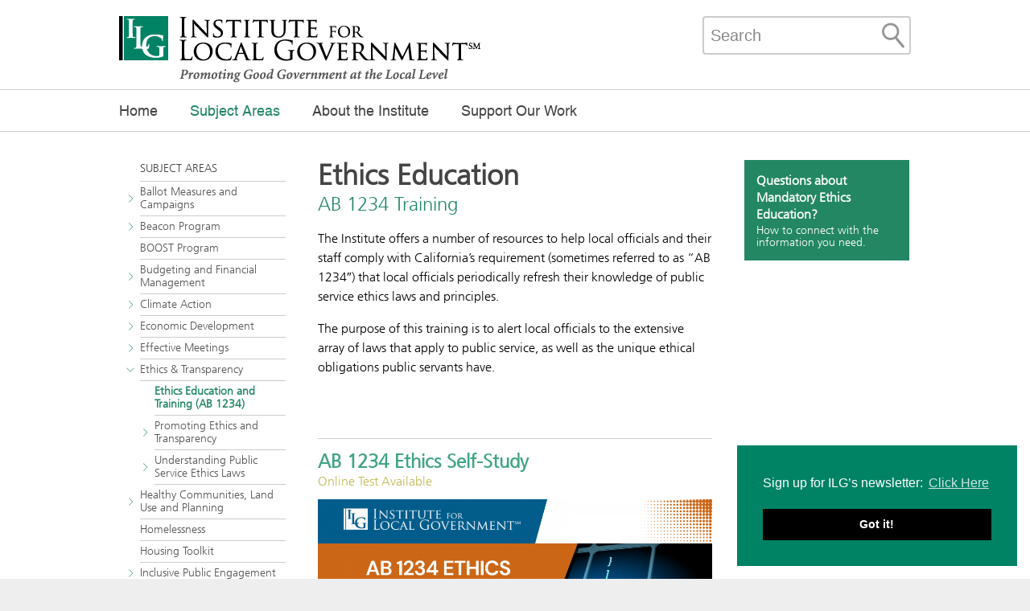

--- FILE ---
content_type: text/html; charset=utf-8
request_url: https://www.ca-ilg.org/ethics-education-and-training-ab-1234
body_size: 20433
content:
<!DOCTYPE html>
<html lang="en" dir="ltr">
<head>
<meta http-equiv="Content-Type" content="text/html; charset=utf-8" />
  <meta charset="utf-8">
  <meta http-equiv="X-UA-Compatible" content="IE=edge,chrome=1">
  <meta name="viewport" content="width=device-width, initial-scale=1.0">
  <link rel="apple-touch-icon" href="/sites/default/themes/dtheme/img/logo-app.png">
  <script src="https://hcaptcha.com/1/api.js" async defer></script>
<link rel="shortcut icon" href="/sites/default/themes/dtheme/favicon.ico" type="image/x-icon" />
<meta name="twitter:title" content="Ethics Education - Institute for Local Government" />
<meta name="twitter:description" content="AB 1234 Training " />
<meta name="twitter:image" content="https://www.ca-ilg.org/sites/default/themes/dtheme/img/logo-share.png" />
<meta name="twitter:card" content="summary_large_image" />
<meta property="og:site_name" content="Institute for Local Government" />
<meta property="og:title" content="Ethics Education - Institute for Local Government" />
<meta property="og:description" content="AB 1234 Training " />
<meta property="og:type" content="article" />
<meta property="og:image" content="https://www.ca-ilg.org/sites/default/themes/dtheme/img/logo-share.png" />
<meta property="og:url" content="https://www.ca-ilg.org/ethics-education-and-training-ab-1234" />
<link rel="canonical" href="https://www.ca-ilg.org/ethics-education-and-training-ab-1234" />
  <title>Ethics Education and Training (AB 1234) - Institute for Local Government</title>
  <link type="text/css" rel="stylesheet" media="all" href="https://www.ca-ilg.org/sites/main/files/css/css_9c64de035dcd664e364b577be39946ad.css" />
<link type="text/css" rel="stylesheet" media="print" href="https://www.ca-ilg.org/sites/main/files/css/css_d841233de8fcc088c34a91d7634f20ca.css" />
<link type="text/css" rel="stylesheet" media="all" href="/sites/default/files/theme/dtheme-direct.css?T" />
<!--[if IE]>
<link type="text/css" rel="stylesheet" media="all" href="/sites/all/themes/dmodel/ie.css?T" />
<![endif]-->
<!--[if IE]>
<link type="text/css" rel="stylesheet" media="all" href="/sites/all/themes/dmodel/ie.css?O" />
<![endif]-->
  <link type="text/css" rel="stylesheet" media="all" href="/sites/default/themes/dtheme/css/theme.min.css?cb=T">
  <link type="text/css" rel="stylesheet" media="all" href="/sites/default/themes/dtheme/dtheme-direct.css?cb=T">
  <link type="text/css" rel="stylesheet" href="https://fast.fonts.net/cssapi/fe523415-7faa-484d-8f37-61f47c0e59f2.css"/>
<meta name="google-site-verification" content="qcslfr1knG98M8jp_N3aCFb4EDhaxFpqQnHfO0kAdi4" />

<!-- Google tag (gtag.js) -->
<script async src="https://www.googletagmanager.com/gtag/js?id=G-K9TQ9JRFWF"></script>
<script>
  window.dataLayer = window.dataLayer || [];
  function gtag(){dataLayer.push(arguments);}
  gtag('js', new Date());

  gtag('config', 'G-K9TQ9JRFWF');
</script>  
</head>
<body class="not-front not-logged-in two-sidebars page-ethics-education-and-training-ab-1234 section-ethics-education-and-training-ab-1234 dd-cache user-not-admin live launched tt753 t753 wt753 wt370 wt1106 wt0 ttv1 ttv-standard t role-anonymous-user role-not-admin">
<div class="accessibility offscreen">
    <a href="#content">Skip to main content</a>
    <a href="#navigation">Skip to site navigation</a>
  </div>

  
  <div class="page">
    <header class="page-header">
      <div class="wrapper">
        <div class="site-identity">
          <div class="site-logo">
            <a href="/" title="Home" rel="home"><img src="/sites/default/themes/dtheme/img/logo-theme.png" alt="Home"/></a>
          </div>
                                    <div class="site-name">
                <a href="/" title="Home" rel="home">Institute for Local Government</a>
              </div>
                                                  </div>
        <div class="tools">
          <span class="menu-close"></span>
          <div class="menu-icon">
            <img src="/sites/default/themes/dtheme/img/menu.svg" alt="Menu" role="presentation" />
            <span class="menu-text">Menu</span>
          </div>
        </div>
                <div class="header-blocks">
          <div id="block-digitaldcore-search" class="block block-digitaldcore region-odd odd region-count-1 count-1  search-keywords  "><div class="block-inner">

    
   
  
  
  <div class="block-content content">
    <div id="dd-search" class="dd-search"><form action="/ethics-education-and-training-ab-1234"  accept-charset="UTF-8" method="post" id="faceted-search-ui-form-1" class=" dd-search-clear">
<div><div class="dd-search-keywords"><div id="edit-keywords-wrapper" class="form-item type-textfield">
 <input type="text" maxlength="255" name="keywords" id="edit-keywords" value="" placeholder="Search" title="Search keywords" class="form-text" />
</div>
</div><input type="hidden" name="stage" id="edit-stage" value="results"  />
<input type="hidden" name="facet-key" id="edit-facet-key" value=""  />
<input type="hidden" name="facet-id" id="edit-facet-id" value=""  />
<input type="hidden" name="facet-sort" id="edit-facet-sort" value=""  />
<div class="dd-search-submit"><button class="dd-search-submit-button" type="submit" aria-label="Site Search"></button><div class="legacy-button"><input type="submit" name="op" id="edit-submit" value=""  class="form-submit" />
</div></div><div class="dd-search-more"><a href="/find/" class="faceted-search-more">More options</a></div><input type="hidden" name="form_build_id" id="form-mDGFz9D7_02cxOy0HlMZGgOe6-Nf_Q9LLh5LuZve-TE" value="form-mDGFz9D7_02cxOy0HlMZGgOe6-Nf_Q9LLh5LuZve-TE"  />
<input type="hidden" name="form_id" id="edit-faceted-search-ui-form-1" value="faceted_search_ui_form_1"  />
<input type="hidden" name="box_text" id="edit-box-text" value="Search"  />

</div></form>
</div>  </div>

</div></div> <!-- /block-inner, /block -->
<div id="block-nice_menus-1" class="block block-nice_menus region-even even region-count-2 count-2 navbar "><div class="block-inner">

    
   
  
  
  <div class="block-content content">
    <ul class="nice-menu nice-menu-down" id="nice-menu-1"><li class="menu-11210 menuparent mt-51  first  odd  depth-1"><a href="/" title="Home" class=" menu-link depth-1 tid-51"><span class="menu-title">Home</span></a><ul class="depth-2"><li class="menu-14160 mt-1092  first  odd  depth-2"></li>
<li class="menu-14161 mt-1093  even  depth-2"></li>
<li class="menu-14162 mt-1094  odd  depth-2"></li>
<li class="menu-14163 mt-1095  even  depth-2"></li>
<li class="menu-14164 menuparent mt-1096  odd  last  depth-2"><ul class="depth-3"><li class="menu-13714 mt-1043  first  odd  depth-3"></li>
<li class="menu-11211 mt-868  even  depth-3"></li>
<li class="menu-11212 mt-867  odd  last  depth-3"></li>
</ul>
</li>
</ul>
</li>
<li class="menu-14166 active-trail menuparent mt-1106  even  depth-1"><a href="/subject-areas" title="Subject Areas" class=" menu-link depth-1 tid-1106"><span class="menu-title">Subject Areas</span></a><ul class="depth-2"><li class="menu-14169 menuparent mt-1109  first  odd  depth-2"><a href="/ballot-measures-and-campaigns" title="Ballot Measures and Campaigns" class=" menu-link depth-2 tid-1109"><span class="menu-title">Ballot Measures and Campaigns</span></a><ul class="depth-3"><li class="menu-11216 mt-809  first  odd  depth-3"><a href="/ballot-measure-activities" title="Resources on California law relating to use of public resources for ballot measure-related activities" class=" menu-link depth-3 tid-809"><span class="menu-title">Ballot Measure Activities</span><span class="menu-description"><br class="accessible-break"/>Resources on California law relating to use of public resources for ballot measure-related activities</span></a></li>
<li class="menu-11217 mt-754  even  last  depth-3"><a href="/campaigning-office" title="Campaign Ethics" class=" menu-link depth-3 tid-754"><span class="menu-title">Campaigning for Office</span><span class="menu-description"><br class="accessible-break"/>Campaign Ethics</span></a></li>
</ul>
</li>
<li class="menu-11379 menuparent mt-373  even  depth-2"><a href="/beacon-program" title="Beacon Program" class=" menu-link depth-2 tid-373"><span class="menu-title">Beacon Program</span></a><ul class="depth-3"><li class="menu-11380 mt-833  first  odd  depth-3"><a href="/how-join" title="How to Join" class=" menu-link depth-3 tid-833"><span class="menu-title">How to Join</span></a></li>
<li class="menu-11878 mt-971  even  depth-3"><a href="/apply-awards" title="Apply for Awards" class=" menu-link depth-3 tid-971"><span class="menu-title">Apply for Awards</span></a></li>
<li class="menu-11382 mt-382  odd  depth-3"><a href="/awards-0" title="Award Winners" class=" menu-link depth-3 tid-382"><span class="menu-title">Award Winners</span></a></li>
<li class="menu-11381 mt-524  even  depth-3"><a href="/participants" title="Participants" class=" menu-link depth-3 tid-524"><span class="menu-title">Participants</span></a></li>
<li class="menu-11556 mt-934  odd  last  depth-3"><a href="/champions" title="Champions" class=" menu-link depth-3 tid-934"><span class="menu-title">Champions</span></a></li>
</ul>
</li>
<li class="menu-15025 mt-1286  odd  depth-2"><a href="/boost-program" title="BOOST Program" class=" menu-link depth-2 tid-1286"><span class="menu-title">BOOST Program</span></a></li>
<li class="menu-14180 menuparent mt-1120  even  depth-2"><a href="/budgeting-and-financial-management" title="Budgeting and Financial Management" class=" menu-link depth-2 tid-1120"><span class="menu-title">Budgeting and Financial Management</span></a><ul class="depth-3"><li class="menu-11261 menuparent mt-817  first  odd  depth-3"><a href="/engaging-public-budgeting" title="Engaging the Public in Budgeting" class=" menu-link depth-3 tid-817"><span class="menu-title">Engaging the Public in Budgeting</span></a><ul class="depth-4"><li class="menu-13504 mt-1015  first  odd  depth-4"><a href="/key-resources" title="Key Resources" class=" menu-link depth-4 tid-1015"><span class="menu-title">Key Resources</span></a></li>
<li class="menu-13516 mt-1027  even  depth-4"><a href="/budget-tool-box" title="Budget Tool Box " class=" menu-link depth-4 tid-1027"><span class="menu-title">Budget Tool Box</span></a></li>
<li class="menu-13517 mt-1028  odd  last  depth-4"><a href="/general-articles" title="General Articles " class=" menu-link depth-4 tid-1028"><span class="menu-title">General Articles</span></a></li>
</ul>
</li>
<li class="menu-11400 mt-466  even  last  depth-3"><a href="/budgeting-finance" title="Budgeting &amp; Finance" class=" menu-link depth-3 tid-466"><span class="menu-title">Budgeting &amp; Finance</span></a></li>
</ul>
</li>
<li class="menu-14183 menuparent mt-1123  odd  depth-2"><a href="/climate-action" title="Climate Action" class=" menu-link depth-2 tid-1123"><span class="menu-title">Climate Action</span></a><ul class="depth-3"><li class="menu-11296 mt-751  first  odd  depth-3"><a href="/climate-adaptation-and-resilience" title="Climate Adaptation and Resilience" class=" menu-link depth-3 tid-751"><span class="menu-title">Climate Adaptation and Resilience</span></a></li>
<li class="menu-14148 mt-1081  even  depth-3"><a href="/cap-and-trade-resource-center" title="Cap and Trade Resource Center" class=" menu-link depth-3 tid-1081"><span class="menu-title">Cap and Trade Resource Center</span></a></li>
<li class="menu-11285 mt-735  odd  depth-3"><a href="/sustainability-best-practices-framework" title="Sustainability Best Practices Framework" class=" menu-link depth-3 tid-735"><span class="menu-title">Sustainability Best Practices Framework</span></a></li>
<li class="menu-11877 menuparent mt-970  even  depth-3"><a href="/planning-climate-change" title="Planning for Climate Change" class=" menu-link depth-3 tid-970"><span class="menu-title">Planning for Climate Change</span></a><ul class="depth-4"><li class="menu-11298 mt-749  first  odd  depth-4"><a href="/greenhouse-gas-inventories" title="Greenhouse Gas Inventories" class=" menu-link depth-4 tid-749"><span class="menu-title">Greenhouse Gas Inventories</span></a></li>
<li class="menu-11297 mt-750  even  last  depth-4"><a href="/climate-action-plans" title="Climate Action Plans" class=" menu-link depth-4 tid-750"><span class="menu-title">Climate Action Plans</span></a></li>
</ul>
</li>
<li class="menu-11378 menuparent mt-888  odd  last  depth-3"><a href="/sb-375-resource-center" title="SB 375 Resource Center" class=" menu-link depth-3 tid-888"><span class="menu-title">SB 375 Resource Center</span></a><ul class="depth-4"><li class="menu-13811 mt-1049  first  odd  depth-4"><a href="/sb375-definitions-and-resources" title="SB375 Definitions and Resources" class=" menu-link depth-4 tid-1049"><span class="menu-title">SB375 Definitions and Resources</span></a></li>
<li class="menu-11267 mt-884  even  last  depth-4"><a href="/metropolitan-planning-organizations-375-updates" title="Metropolitan Planning Organizations 375 Updates" class=" menu-link depth-4 tid-884"><span class="menu-title">Metropolitan Planning Organizations</span><span class="menu-description"><br class="accessible-break"/></span></a></li>
</ul>
</li>
</ul>
</li>
<li class="menu-14200 menuparent mt-1140  even  depth-2"><a href="/economic-development" title="Economic Development" class=" menu-link depth-2 tid-1140"><span class="menu-title">Economic Development</span></a><ul class="depth-3"><li class="menu-14640 mt-1264  first  odd  depth-3"><a href="/opportunity-zones" title="Opportunity Zones" class=" menu-link depth-3 tid-1264"><span class="menu-title">Opportunity Zones</span></a></li>
<li class="menu-11578 mt-960  even  depth-3"><a href="/engaging-public-economic-development" title="Engaging the Public in Economic Development" class=" menu-link depth-3 tid-960"><span class="menu-title">Engaging the Public in Economic Development</span></a></li>
<li class="menu-11355 mt-785  odd  last  depth-3"><a href="/SustainableED" title="Sustainable Economic Development Resource Center" class=" menu-link depth-3 tid-785"><span class="menu-title">Sustainable Economic Development</span><span class="menu-description"><br class="accessible-break"/></span></a></li>
</ul>
</li>
<li class="menu-11872 menuparent mt-967  odd  depth-2"><a href="/meeting-resource-center-tools-effective-meetings" title="Meetings Resource Center" class=" menu-link depth-2 tid-967"><span class="menu-title">Effective Meetings</span><span class="menu-description"><br class="accessible-break"/>Meetings Resource Center</span></a><ul class="depth-3"><li class="menu-13703 mt-1032  first  odd  depth-3"><a href="/chairing-meeting" title="Chairing a Meeting" class=" menu-link depth-3 tid-1032"><span class="menu-title">Chairing a Meeting</span></a></li>
<li class="menu-13704 mt-1033  even  depth-3"><a href="/enhancing-public-participation" title="Enhancing Public Participation" class=" menu-link depth-3 tid-1033"><span class="menu-title">Enhancing Public Participation</span></a></li>
<li class="menu-13705 mt-1034  odd  depth-3"><a href="/parliamentary-procedure" title="Parliamentary Procedure" class=" menu-link depth-3 tid-1034"><span class="menu-title">Parliamentary Procedure</span></a></li>
<li class="menu-13706 mt-1035  even  last  depth-3"><a href="/technology-and-meetings-0" title="Technology and Meetings" class=" menu-link depth-3 tid-1035"><span class="menu-title">Technology and Meetings</span></a></li>
</ul>
</li>
<li class="menu-11214 active-trail menuparent mt-370  even  depth-2"><a href="/ethics-transparency" title="Ethics &amp; Transparency" class=" menu-link depth-2 tid-370"><span class="menu-title">Ethics &amp; Transparency</span></a><ul class="depth-3"><li class="menu-11218 active-trail mt-753  first  odd  depth-3"><a href="/ethics-education-and-training-ab-1234" title="Ethics Education and Training (AB 1234)" class="active  menu-link depth-3 tid-753"><span class="menu-title">Ethics Education and Training (AB 1234)</span></a></li>
<li class="menu-11225 menuparent mt-734  even  depth-3"><a href="/promoting-ethics-and-transparency" title="Promoting Ethics and Transparency" class=" menu-link depth-3 tid-734"><span class="menu-title">Promoting Ethics and Transparency</span></a><ul class="depth-4"><li class="menu-14532 mt-1256  first  odd  depth-4"><a href="/ethics-fundamentals" title="Ethics Fundamentals" class=" menu-link depth-4 tid-1256"><span class="menu-title">Ethics Fundamentals</span></a></li>
<li class="menu-11219 menuparent mt-414  even  depth-4"><a href="/ethics-tools" title="Ethics Tools" class=" menu-link depth-4 tid-414"><span class="menu-title">Ethics Tools</span></a><ul class="depth-5"><li class="menu-11220 mt-808  first  odd  depth-5"><a href="/audits" title="Audits" class=" menu-link depth-5 tid-808"><span class="menu-title">Audits</span></a></li>
<li class="menu-11221 mt-755  even  depth-5"><a href="/ethics-assessments" title="Ethics Assessments" class=" menu-link depth-5 tid-755"><span class="menu-title">Ethics Assessments</span></a></li>
<li class="menu-11222 mt-418  odd  depth-5"><a href="/ethics-codes" title="Ethics Codes" class=" menu-link depth-5 tid-418"><span class="menu-title">Ethics Codes</span></a></li>
<li class="menu-11223 mt-756  even  depth-5"><a href="/ethics-commissions" title="Ethics Commissions" class=" menu-link depth-5 tid-756"><span class="menu-title">Ethics Commissions</span></a></li>
<li class="menu-11224 mt-846  odd  last  depth-5"><a href="/lobbying-restrictions" title="Lobbying Restrictions" class=" menu-link depth-5 tid-846"><span class="menu-title">Lobbying Restrictions</span></a></li>
</ul>
</li>
<li class="menu-11441 mt-909  odd  last  depth-4"><a href="/transparency-strategies" title="Transparency Strategies" class=" menu-link depth-4 tid-909"><span class="menu-title">Transparency Strategies</span></a></li>
</ul>
</li>
<li class="menu-11232 menuparent mt-752  odd  last  depth-3"><a href="/understanding-public-service-ethics-laws" title="understanding ethics laws" class=" menu-link depth-3 tid-752"><span class="menu-title">Understanding Public Service Ethics Laws</span><span class="menu-description"><br class="accessible-break"/>understanding ethics laws</span></a><ul class="depth-4"><li class="menu-11233 mt-757  first  odd  depth-4"><a href="/personal-gain" title="Personal Gain" class=" menu-link depth-4 tid-757"><span class="menu-title">Personal Gain</span></a></li>
<li class="menu-11234 mt-758  even  depth-4"><a href="/gifts-other-perks" title="Gifts &amp; Other Perks" class=" menu-link depth-4 tid-758"><span class="menu-title">Gifts &amp; Other Perks</span></a></li>
<li class="menu-11235 mt-762  odd  depth-4"><a href="/transparency-laws" title="Transparency" class=" menu-link depth-4 tid-762"><span class="menu-title">Transparency</span></a></li>
<li class="menu-11236 mt-759  even  depth-4"><a href="/fair-processes" title="Fair Processes" class=" menu-link depth-4 tid-759"><span class="menu-title">Fair Processes</span></a></li>
<li class="menu-11237 mt-760  odd  depth-4"><a href="/federal-ethics-laws" title="Federal Ethics Laws" class=" menu-link depth-4 tid-760"><span class="menu-title">Federal Ethics Laws</span></a></li>
<li class="menu-11238 mt-761  even  last  depth-4"><a href="/consequences" title="Consequences" class=" menu-link depth-4 tid-761"><span class="menu-title">Consequences</span></a></li>
</ul>
</li>
</ul>
</li>
<li class="menu-14223 menuparent mt-1163  odd  depth-2"><a href="/healthy-communities-land-use-and-planning" title="Healthy Communities, Land Use and Planning" class=" menu-link depth-2 tid-1163"><span class="menu-title">Healthy Communities, Land Use and Planning</span></a><ul class="depth-3"><li class="menu-14426 mt-1247  first  odd  depth-3"><a href="/community-health-partnerships" title="Community Health Partnerships" class=" menu-link depth-3 tid-1247"><span class="menu-title">Community Health Partnerships</span></a></li>
<li class="menu-11332 menuparent mt-474  even  depth-3"><a href="/healthy-neighborhoods" title="Healthy Neighborhoods" class=" menu-link depth-3 tid-474"><span class="menu-title">Healthy Neighborhoods</span></a><ul class="depth-4"><li class="menu-12467 menuparent mt-987  first  odd  depth-4"><a href="/online-guide-planning-healthy-neighborhoods" title="Online Guide to Planning Healthy Neighborhoods" class=" menu-link depth-4 tid-987"><span class="menu-title">Online Guide to Planning Healthy Neighborhoods</span></a><ul class="depth-5"><li class="menu-12472 mt-992  first  odd  depth-5"><a href="/hn-online-guide/introduction" title="Introduction" class=" menu-link depth-5 tid-992"><span class="menu-title">Introduction</span></a></li>
<li class="menu-12468 menuparent mt-988  even  depth-5"><a href="/hn-online-guide/health-built-environment" title="Health and the Built Environment" class=" menu-link depth-5 tid-988"><span class="menu-title">Health &amp; the Built Environment</span><span class="menu-description"><br class="accessible-break"/></span></a><ul class="depth-6"><li class="menu-12469 mt-989  first  odd  depth-6"><a href="/hn-online-guide/health-built-environment/short-history-health-built-environment" title="A Short History of Health and the Built Environment" class=" menu-link depth-6 tid-989"><span class="menu-title">A Short History</span><span class="menu-description"><br class="accessible-break"/></span></a></li>
<li class="menu-12470 mt-990  even  depth-6"><a href="/hn-online-guide/how-planning-community-design-affect-health" title="How Planning and Community Design Affect Health" class=" menu-link depth-6 tid-990"><span class="menu-title">How Planning &amp; Community Design Affect Health</span><span class="menu-description"><br class="accessible-break"/></span></a></li>
<li class="menu-12483 mt-1004  odd  depth-6"><a href="/hn-online-guide/local-officials-leaders-planning-healthy-neighborhoods" title="Local Officials as Leaders in Planning Healthy Neighborhoods" class=" menu-link depth-6 tid-1004"><span class="menu-title">Local Officials as Leaders</span><span class="menu-description"><br class="accessible-break"/></span></a></li>
<li class="menu-12473 mt-993  even  last  depth-6"><a href="/hn-online-guide/evolving-field-land-use-planning" title="The Evolving Field of Land-Use Planning" class=" menu-link depth-6 tid-993"><span class="menu-title">Evolving Land-Use Planning Field</span><span class="menu-description"><br class="accessible-break"/></span></a></li>
</ul>
</li>
<li class="menu-12474 menuparent mt-994  odd  depth-5"><a href="/hn-online-guide/healthy-planning-toolkit" title="The Healthy Planning Toolkit" class=" menu-link depth-5 tid-994"><span class="menu-title">The Healthy Planning Toolkit</span></a><ul class="depth-6"><li class="menu-12475 mt-995  first  odd  depth-6"><a href="/hn-online-guide/planning-zoning-and-environmental-review-tools" title="Planning, Zoning and Environmental Review Tools" class=" menu-link depth-6 tid-995"><span class="menu-title">Planning, Zoning &amp; Environmental Review</span><span class="menu-description"><br class="accessible-break"/></span></a></li>
<li class="menu-12476 mt-996  even  depth-6"><a href="/hn-online-guide/economic-development-tools" title="Economic Development Tools" class=" menu-link depth-6 tid-996"><span class="menu-title">Economic Development</span><span class="menu-description"><br class="accessible-break"/></span></a></li>
<li class="menu-12477 mt-997  odd  depth-6"><a href="/hn-online-guide/public-facilities-services" title="Public Facilities and Services" class=" menu-link depth-6 tid-997"><span class="menu-title">Public Facilities &amp; Services</span><span class="menu-description"><br class="accessible-break"/></span></a></li>
<li class="menu-12484 mt-1005  even  last  depth-6"><a href="/hn-online-guide/code-compliance-enforcement-tools" title="Code Compliance and Enforcement Tools" class=" menu-link depth-6 tid-1005"><span class="menu-title">Code Compliance &amp; Enforcement</span><span class="menu-description"><br class="accessible-break"/></span></a></li>
</ul>
</li>
<li class="menu-12478 menuparent mt-998  even  depth-5"><a href="/hn-online-guide/tips-taking-action" title="Tips for Taking Action" class=" menu-link depth-5 tid-998"><span class="menu-title">Tips for Taking Action</span></a><ul class="depth-6"><li class="menu-12479 mt-999  first  odd  depth-6"><a href="/hn-online-guide/assessing-needs-understanding-special-populations" title="Assessing Needs and Understanding Special Populations" class=" menu-link depth-6 tid-999"><span class="menu-title">Assessing Needs</span><span class="menu-description"><br class="accessible-break"/></span></a></li>
<li class="menu-12480 mt-1000  even  depth-6"><a href="/hn-online-guide/forging-partnerships" title="Forging Partnerships" class=" menu-link depth-6 tid-1000"><span class="menu-title">Forging Partnerships</span></a></li>
<li class="menu-12481 mt-1001  odd  depth-6"><a href="/hn-online-guide/identifying-funding-opportunities" title="Identifying Funding Opportunities" class=" menu-link depth-6 tid-1001"><span class="menu-title">Identifying Funding Opportunities</span></a></li>
<li class="menu-12482 mt-1002  even  last  depth-6"><a href="/hn-online-guide/reaching-engaging-public" title="Reaching and Engaging the Public" class=" menu-link depth-6 tid-1002"><span class="menu-title">Reaching &amp; Engaging the Public</span><span class="menu-description"><br class="accessible-break"/></span></a></li>
</ul>
</li>
<li class="menu-12485 mt-1006  odd  last  depth-5"><a href="/hn-online-guide/resources-endnotes" title="Resources and Endnotes" class=" menu-link depth-5 tid-1006"><span class="menu-title">Resources &amp; Endnotes</span><span class="menu-description"><br class="accessible-break"/></span></a></li>
</ul>
</li>
<li class="menu-11336 mt-804  even  depth-4"><a href="/health-planning-community-design" title="Health, Planning &amp; Community Design" class=" menu-link depth-4 tid-804"><span class="menu-title">Health, Planning &amp; Community Design</span></a></li>
<li class="menu-11338 mt-806  odd  depth-4"><a href="/health-transportation-mobility" title="Health, Transportation &amp; Mobility" class=" menu-link depth-4 tid-806"><span class="menu-title">Health, Transportation &amp; Mobility</span></a></li>
<li class="menu-11335 mt-796  even  depth-4"><a href="/health-community-services" title="Health &amp; Community Services" class=" menu-link depth-4 tid-796"><span class="menu-title">Health &amp; Community Services</span></a></li>
<li class="menu-11337 mt-805  odd  depth-4"><a href="/health-public-safety" title="Health &amp; Public Safety" class=" menu-link depth-4 tid-805"><span class="menu-title">Health &amp; Public Safety</span></a></li>
<li class="menu-11333 mt-794  even  depth-4"><a href="/health-economic-development" title="Health &amp; Economic Development" class=" menu-link depth-4 tid-794"><span class="menu-title">Health &amp; Economic Development</span></a></li>
<li class="menu-11334 mt-795  odd  depth-4"><a href="/health-housing" title="Health &amp; Housing" class=" menu-link depth-4 tid-795"><span class="menu-title">Health &amp; Housing</span></a></li>
<li class="menu-11340 mt-807  even  last  depth-4"><a href="/healthy-workplaces" title="Healthy Workplaces" class=" menu-link depth-4 tid-807"><span class="menu-title">Healthy Workplaces</span></a></li>
</ul>
</li>
<li class="menu-11343 mt-390  odd  depth-3"><a href="/land-use-environment" title="Land Use &amp; Environment" class=" menu-link depth-3 tid-390"><span class="menu-title">Land Use &amp; Environment</span></a></li>
<li class="menu-11260 mt-819  even  depth-3"><a href="/engaging-public-planning-housing-sustainability" title="Engaging the Public in Planning, Housing &amp; Sustainability" class=" menu-link depth-3 tid-819"><span class="menu-title">Planning, Housing &amp; Sustainability</span><span class="menu-description"><br class="accessible-break"/></span></a></li>
<li class="menu-11442 menuparent mt-911  odd  last  depth-3"><a href="/SRTS-toolkit" title="Creating Safe Walking and Bicycling Communities: A Guide for Local Officials" class=" menu-link depth-3 tid-911"><span class="menu-title">Creating Safe Walking and Bicycling Communities</span><span class="menu-description"><br class="accessible-break"/></span></a><ul class="depth-4"><li class="menu-11532 mt-914  first  odd  depth-4"><a href="/about-guide" title="About the Guide" class=" menu-link depth-4 tid-914"><span class="menu-title">About the Guide</span></a></li>
<li class="menu-11533 mt-915  even  depth-4"><a href="/why-create-safe-walking-and-bicycling-communities" title="Why Create Safe Walking and Bicycling Communities?" class=" menu-link depth-4 tid-915"><span class="menu-title">Why Create Safe Walking and Bicycling Communities?</span></a></li>
<li class="menu-11534 mt-916  odd  depth-4"><a href="/getting-started-locally" title="Getting Started Locally" class=" menu-link depth-4 tid-916"><span class="menu-title">Getting Started Locally</span></a></li>
<li class="menu-11535 menuparent mt-917  even  depth-4"><a href="/who-makes-transportation-decisions" title="Who Makes Transportation Decisions?" class=" menu-link depth-4 tid-917"><span class="menu-title">Who Makes Transportation Decisions?</span></a><ul class="depth-5"><li class="menu-11542 mt-924  first  odd  depth-5"><a href="/local-government-roles" title="Local Government Roles" class=" menu-link depth-5 tid-924"><span class="menu-title">Local Government Roles</span></a></li>
<li class="menu-11543 mt-925  even  last  depth-5"><a href="/regional-state-and-federal-roles" title="Regional, State and Federal Roles" class=" menu-link depth-5 tid-925"><span class="menu-title">Regional, State and Federal Roles</span></a></li>
</ul>
</li>
<li class="menu-11536 menuparent mt-918  odd  depth-4"><a href="/transportation-funding" title="Transportation Funding" class=" menu-link depth-4 tid-918"><span class="menu-title">Transportation Funding</span></a><ul class="depth-5"><li class="menu-11547 mt-929  first  odd  depth-5"><a href="/where-does-it-come" title="Where Does It Come From?" class=" menu-link depth-5 tid-929"><span class="menu-title">Where Does It Come From?</span></a></li>
<li class="menu-11548 mt-930  even  last  depth-5"><a href="/funding-opportunities" title="Funding Opportunities" class=" menu-link depth-5 tid-930"><span class="menu-title">Funding Opportunities</span></a></li>
</ul>
</li>
<li class="menu-11537 menuparent mt-919  even  depth-4"><a href="/existing-tools-active-transportation" title="Existing Tools for Active Transportation" class=" menu-link depth-4 tid-919"><span class="menu-title">Existing Tools for Active Transportation</span></a><ul class="depth-5"><li class="menu-11549 mt-931  first  odd  depth-5"><a href="/city-county-school-and-regional-plans" title="City, County, School and Regional Plans" class=" menu-link depth-5 tid-931"><span class="menu-title">City, County, School and Regional Plans</span></a></li>
<li class="menu-11550 mt-932  even  last  depth-5"><a href="/city-county-and-school-tools" title="City, County and School Tools" class=" menu-link depth-5 tid-932"><span class="menu-title">City, County and School Tools</span></a></li>
</ul>
</li>
<li class="menu-11539 mt-921  odd  depth-4"><a href="/appendices" title="Appendices" class=" menu-link depth-4 tid-921"><span class="menu-title">Appendices</span></a></li>
<li class="menu-12283 mt-985  even  last  depth-4"></li>
</ul>
</li>
</ul>
</li>
<li class="menu-14535 mt-1259  even  depth-2"><a href="/homelessness-0" title="Homelessness" class=" menu-link depth-2 tid-1259"><span class="menu-title">Homelessness</span></a></li>
<li class="menu-14933 mt-1285  odd  depth-2"><a href="https://housingtoolkit.ca-ilg.org/" title="Housing Toolkit" class=" menu-link depth-2 tid-1285"><span class="menu-title">Housing Toolkit</span></a></li>
<li class="menu-14233 menuparent mt-1173  even  depth-2"><a href="/inclusive-public-engagement" title="Inclusive Public Engagement" class=" menu-link depth-2 tid-1173"><span class="menu-title">Inclusive Public Engagement</span></a><ul class="depth-3"><li class="menu-11257 menuparent mt-517  first  odd  depth-3"><a href="/getting-started-0" title="The Basics of Public Engagement " class=" menu-link depth-3 tid-517"><span class="menu-title">The Basics of Public Engagement</span></a><ul class="depth-4"><li class="menu-13700 mt-1029  first  odd  depth-4"><a href="/getting-started-1" title="Getting Started " class=" menu-link depth-4 tid-1029"><span class="menu-title">Getting Started</span></a></li>
<li class="menu-11558 mt-936  even  last  depth-4"><a href="/difficult-situations-public-engagement" title="Difficult Situations in Public Engagement" class=" menu-link depth-4 tid-936"><span class="menu-title">Difficult Situations in Public Engagement</span></a></li>
</ul>
</li>
<li class="menu-14531 mt-1255  even  depth-3"><a href="/tiers-public-engagement-framework" title="TIERS Public Engagement Framework" class=" menu-link depth-3 tid-1255"><span class="menu-title">TIERS Public Engagement Framework</span></a></li>
<li class="menu-11272 mt-460  odd  depth-3"><a href="/increasing-outreach" title="Increasing Outreach " class=" menu-link depth-3 tid-460"><span class="menu-title">Increasing Outreach</span></a></li>
<li class="menu-11273 menuparent mt-461  even  depth-3"><a href="/immigrant-engagement-and-integration" title="Immigrant Engagement and Integration " class=" menu-link depth-3 tid-461"><span class="menu-title">Immigrant Engagement and Integration</span></a><ul class="depth-4"><li class="menu-11869 mt-964  first  odd  depth-4"><a href="/immigrant-engagement" title="Immigrant Engagement" class=" menu-link depth-4 tid-964"><span class="menu-title">Immigrant Engagement</span></a></li>
<li class="menu-11870 mt-965  even  depth-4"><a href="/immigrant-integration" title="Immigrant Integration" class=" menu-link depth-4 tid-965"><span class="menu-title">Immigrant Integration</span></a></li>
<li class="menu-11871 mt-966  odd  last  depth-4"><a href="/immigrant-citizenship" title="Immigrant Citizenship" class=" menu-link depth-4 tid-966"><span class="menu-title">Immigrant Citizenship</span></a></li>
</ul>
</li>
<li class="menu-13412 mt-1014  odd  depth-3"><a href="/partnering-community-based-organizations" title="Partnering with Community Based Organizations" class=" menu-link depth-3 tid-1014"><span class="menu-title">Partnering with Community Based Organizations</span></a></li>
<li class="menu-11275 mt-832  even  depth-3"><a href="/engaging-clergy-and-congregations" title="Engaging Clergy and Congregations" class=" menu-link depth-3 tid-832"><span class="menu-title">Engaging Clergy and Congregations</span></a></li>
<li class="menu-11559 menuparent mt-937  odd  depth-3"><a href="/measuring-success" title="Measuring Success" class=" menu-link depth-3 tid-937"><span class="menu-title">Measuring Success</span></a><ul class="depth-4"><li class="menu-14533 mt-1257  first  odd  depth-4"><a href="/your-agency" title="In Your Agency" class=" menu-link depth-4 tid-1257"><span class="menu-title">In Your Agency</span></a></li>
<li class="menu-14534 mt-1258  even  depth-4"><a href="/within-ilgs-public-engagement-program" title="Within ILG&#039;s Public Engagement Program" class=" menu-link depth-4 tid-1258"><span class="menu-title">Within ILG&#039;s Public Engagement Program</span></a></li>
<li class="menu-11281 mt-462  odd  last  depth-4"><a href="/sustaining-public-engagement" title="Sustaining Public Engagement" class=" menu-link depth-4 tid-462"><span class="menu-title">Sustaining Public Engagement</span></a></li>
</ul>
</li>
<li class="menu-14021 mt-1062  even  last  depth-3"></li>
</ul>
</li>
<li class="menu-14240 menuparent mt-1180  odd  depth-2"><a href="/leadership-and-governance" title="Leadership and Governance" class=" menu-link depth-2 tid-1180"><span class="menu-title">Leadership and Governance</span></a><ul class="depth-3"><li class="menu-15126 mt-1295  first  odd  depth-3"><a href="/customized-leadership-governance-trainings" title="Customized Leadership &amp; Governance Trainings" class=" menu-link depth-3 tid-1295"><span class="menu-title">Customized Leadership &amp; Governance Trainings</span></a></li>
<li class="menu-15123 mt-1292  even  depth-3"><a href="/codes-conduct-civility-and-ethics" title="Codes of Conduct, Civility, and Ethics" class=" menu-link depth-3 tid-1292"><span class="menu-title">Codes of Conduct, Civility, and Ethics</span></a></li>
<li class="menu-14433 menuparent mt-1249  odd  depth-3"><a href="/elected-officials" title="For Elected Officials" class=" menu-link depth-3 tid-1249"><span class="menu-title">For Elected Officials</span></a><ul class="depth-4"><li class="menu-14436 mt-1252  first  odd  depth-4"><a href="/effective-governance-0" title="Effective Governance" class=" menu-link depth-4 tid-1252"><span class="menu-title">Effective Governance</span></a></li>
<li class="menu-11398 mt-385  even  depth-4"><a href="/making-decisions" title="Making Decisions" class=" menu-link depth-4 tid-385"><span class="menu-title">Making Decisions</span></a></li>
<li class="menu-11396 mt-384  odd  depth-4"><a href="/responsibilities-and-powers" title="This section explains, among other things, what counties, cities, schools and special districts do and under what legal authority. " class=" menu-link depth-4 tid-384"><span class="menu-title">Responsibilities and Powers</span><span class="menu-description"><br class="accessible-break"/>This section explains, among other things, what counties, cities, schools and special districts do and under what legal authority. </span></a></li>
<li class="menu-11402 mt-386  even  depth-4"><a href="/working-staff" title="This section explains the division of labor between elected officials. " class=" menu-link depth-4 tid-386"><span class="menu-title">Working with Staff</span><span class="menu-description"><br class="accessible-break"/>This section explains the division of labor between elected officials. </span></a></li>
<li class="menu-11875 mt-968  odd  depth-4"><a href="/media-relations" title="Working withe the Media" class=" menu-link depth-4 tid-968"><span class="menu-title">Media Relations</span><span class="menu-description"><br class="accessible-break"/>Working withe the Media</span></a></li>
<li class="menu-11397 mt-468  even  depth-4"><a href="/leadership-skills" title="Leadership Skills" class=" menu-link depth-4 tid-468"><span class="menu-title">Leadership Skills</span></a></li>
<li class="menu-11403 mt-388  odd  depth-4"><a href="/when-bad-things-happen" title="When Bad Things Happen" class=" menu-link depth-4 tid-388"><span class="menu-title">When Bad Things Happen</span></a></li>
<li class="menu-11251 mt-378  even  last  depth-4"><a href="/personnellabor-relationspensions" title="Personnel/Labor Relations/Pensions" class=" menu-link depth-4 tid-378"><span class="menu-title">Personnel/Labor Relations/Pensions</span></a></li>
</ul>
</li>
<li class="menu-14434 menuparent mt-1250  even  last  depth-3"><a href="/management-and-staff" title="For Management and Staff" class=" menu-link depth-3 tid-1250"><span class="menu-title">For Management and Staff</span></a><ul class="depth-4"><li class="menu-14430 mt-1248  first  odd  depth-4"><a href="/effective-governance" title="Effective Governance" class=" menu-link depth-4 tid-1248"><span class="menu-title">Effective Governance</span></a></li>
<li class="menu-14435 mt-1251  even  depth-4"><a href="/responsibilities-and-powers-0" title="Responsibilities and Powers" class=" menu-link depth-4 tid-1251"><span class="menu-title">Responsibilities and Powers</span></a></li>
<li class="menu-11282 mt-818  odd  last  depth-4"><a href="/developing-resident-leadership" title="Developing Resident Leadership" class=" menu-link depth-4 tid-818"><span class="menu-title">Developing Resident Leadership</span></a></li>
</ul>
</li>
</ul>
</li>
<li class="menu-14245 menuparent mt-1185  even  depth-2"><a href="/new-public-service" title="New to Public Service" class=" menu-link depth-2 tid-1185"><span class="menu-title">New to Public Service</span></a><ul class="depth-3"><li class="menu-11560 mt-938  first  odd  last  depth-3"><a href="/newly-elected-officials-orientation-materials" title="Newly Elected Officials Orientation Materials" class=" menu-link depth-3 tid-938"><span class="menu-title">Newly Elected Officials Orientation Materials</span></a></li>
</ul>
</li>
<li class="menu-15124 mt-1293  odd  depth-2"><a href="https://www.ilgplanninghandbook.org/" title="Planning Commissioner Handbook" class=" menu-link depth-2 tid-1293"><span class="menu-title">Planning Commissioner Handbook</span></a></li>
<li class="menu-14012 menuparent mt-1058  even  depth-2"><a href="/recycling-resource-center" title="Recycling Resource Center" class=" menu-link depth-2 tid-1058"><span class="menu-title">Recycling</span><span class="menu-description"><br class="accessible-break"/></span></a><ul class="depth-3"><li class="menu-15120 mt-1290  first  odd  depth-3"><a href="/preparing-sb-1383-organic-waste-resources" title="Preparing for SB 1383: Organic Waste Resources" class=" menu-link depth-3 tid-1290"><span class="menu-title">Preparing for SB 1383: Organic Waste Resources</span></a></li>
<li class="menu-14014 mt-1060  even  depth-3"><a href="/funding-and-financing-recycling-infrastructure" title="Funding and Financing Recycling Infrastructure" class=" menu-link depth-3 tid-1060"><span class="menu-title">Funding &amp; Financing</span><span class="menu-description"><br class="accessible-break"/></span></a></li>
<li class="menu-14015 mt-1061  odd  depth-3"><a href="/planning-and-siting-recycling-infrastructure" title="Planning and Siting Recycling Infrastructure" class=" menu-link depth-3 tid-1061"><span class="menu-title">Planning &amp; Siting</span><span class="menu-description"><br class="accessible-break"/></span></a></li>
<li class="menu-11369 mt-898  even  last  depth-3"><a href="/commercial-recycling-resource-center" title="Commercial Recycling Resource Center" class=" menu-link depth-3 tid-898"><span class="menu-title">Commercial Recycling</span><span class="menu-description"><br class="accessible-break"/></span></a></li>
</ul>
</li>
<li class="menu-14251 menuparent mt-1191  odd  depth-2"><a href="/technology" title="Technology" class=" menu-link depth-2 tid-1191"><span class="menu-title">Technology</span></a><ul class="depth-3"><li class="menu-11276 menuparent mt-825  first  odd  last  depth-3"><a href="/public-engagement-technology" title="Public Engagement &amp; Technology" class=" menu-link depth-3 tid-825"><span class="menu-title">Public Engagement &amp; Technology</span></a><ul class="depth-4"><li class="menu-13911 menuparent mt-1052  first  odd  depth-4"><a href="/online-engagement-guide" title="Online Engagement Guide" class=" menu-link depth-4 tid-1052"><span class="menu-title">Online Engagement Guide</span></a><ul class="depth-5"><li class="menu-13912 mt-1053  first  odd  depth-5"><a href="/providing-storing-detailed-information" title="Providing &amp; Storing Detailed Information " class=" menu-link depth-5 tid-1053"><span class="menu-title">Providing &amp; Storing Detailed Information</span></a></li>
<li class="menu-13913 mt-1054  even  depth-5"><a href="/making-decision-process-visible" title="Making the Decision Process Visible " class=" menu-link depth-5 tid-1054"><span class="menu-title">Making the Decision Process Visible</span></a></li>
<li class="menu-13914 mt-1055  odd  depth-5"><a href="/getting-word-out" title="Getting the Word Out " class=" menu-link depth-5 tid-1055"><span class="menu-title">Getting the Word Out</span></a></li>
<li class="menu-13915 mt-1056  even  depth-5"><a href="/inviting-public-input" title="Inviting Public Input " class=" menu-link depth-5 tid-1056"><span class="menu-title">Inviting Public Input</span></a></li>
<li class="menu-13916 mt-1057  odd  last  depth-5"><a href="/emerging-technologies" title="Emerging Technologies " class=" menu-link depth-5 tid-1057"><span class="menu-title">Emerging Technologies</span></a></li>
</ul>
</li>
<li class="menu-11569 mt-950  even  depth-4"><a href="/technology-and-public-input" title="Technology and Public Input" class=" menu-link depth-4 tid-950"><span class="menu-title">Technology and Public Input</span></a></li>
<li class="menu-11570 mt-951  odd  depth-4"></li>
<li class="menu-11571 mt-952  even  depth-4"><a href="/website-best-practices" title="Website Best Practices" class=" menu-link depth-4 tid-952"><span class="menu-title">Website Best Practices</span></a></li>
<li class="menu-11572 mt-953  odd  depth-4"><a href="/social-media-strategies" title="Social Media Strategies " class=" menu-link depth-4 tid-953"><span class="menu-title">Social Media Strategies</span></a></li>
<li class="menu-11573 mt-954  even  depth-4"><a href="/open-data-mobile-engagement" title="Open Data &amp; Mobile Engagement" class=" menu-link depth-4 tid-954"><span class="menu-title">Open Data &amp; Mobile Engagement</span></a></li>
<li class="menu-11574 mt-955  odd  last  depth-4"></li>
</ul>
</li>
</ul>
</li>
<li class="menu-14182 menuparent mt-1122  even  last  depth-2"><a href="/workforce-and-civics-education" title="Workforce and Civics Education" class=" menu-link depth-2 tid-1122"><span class="menu-title">Workforce and Civics Education</span></a><ul class="depth-3"><li class="menu-15136 mt-1305  first  odd  depth-3"><a href="/apprenticeships" title="Public Sector Apprenticeship Initiative" class=" menu-link depth-3 tid-1305"><span class="menu-title">Public Sector Apprenticeship Initiative</span></a></li>
<li class="menu-13809 menuparent mt-1047  even  depth-3"><a href="/civics-education" title="Civics Education" class=" menu-link depth-3 tid-1047"><span class="menu-title">Civics Education</span></a><ul class="depth-4"><li class="menu-14437 mt-1253  first  odd  last  depth-4"><a href="/governments-engaging-youth-toolkit" title="Governments Engaging Youth Toolkit" class=" menu-link depth-4 tid-1253"><span class="menu-title">Governments Engaging Youth Toolkit</span></a></li>
</ul>
</li>
<li class="menu-15125 mt-1294  odd  depth-3"><a href="/summerjam" title="SummerJAM" class=" menu-link depth-3 tid-1294"><span class="menu-title">Summer JAM</span><span class="menu-description"><br class="accessible-break"/></span></a></li>
<li class="menu-15122 mt-1291  even  last  depth-3"><a href="/empower-youth-toolkit" title="Empower Youth Toolkit" class=" menu-link depth-3 tid-1291"><span class="menu-title">Empower Youth Toolkit</span></a></li>
</ul>
</li>
</ul>
</li>
<li class="menu-11419 menuparent mt-75  odd  depth-1"><a href="/about-institute-local-government" title="About the Institute" class=" menu-link depth-1 tid-75"><span class="menu-title">About the Institute</span></a><ul class="depth-2"><li class="menu-14425 mt-1246  first  odd  depth-2"></li>
<li class="menu-11421 mt-235  even  depth-2"><a href="/history" title="History" class=" menu-link depth-2 tid-235"><span class="menu-title">History</span></a></li>
<li class="menu-11428 mt-334  odd  depth-2"><a href="/mission-goal-vision-values" title="Mission, Goal, Vision &amp; Values" class=" menu-link depth-2 tid-334"><span class="menu-title">Mission, Goal, Vision &amp; Values</span></a></li>
<li class="menu-11429 mt-234  even  depth-2"><a href="/our-parent-organizations" title="Our Parent Organizations" class=" menu-link depth-2 tid-234"><span class="menu-title">Our Parent Organizations</span></a></li>
<li class="menu-11425 mt-243  odd  depth-2"><a href="/employment-opportunities-ilg" title="Employment Opportunities at ILG" class=" menu-link depth-2 tid-243"><span class="menu-title">Employment Opportunities at ILG</span></a></li>
<li class="menu-11430 menuparent mt-231  even  depth-2"><a href="/people" title="People" class=" menu-link depth-2 tid-231"><span class="menu-title">People</span></a><ul class="depth-3"><li class="menu-11432 mt-233  first  odd  depth-3"><a href="/institute-team" title="Institute Team " class=" menu-link depth-3 tid-233"><span class="menu-title">Institute Team</span></a></li>
<li class="menu-11431 mt-232  even  depth-3"><a href="/board-directors" title="Board of Directors" class=" menu-link depth-3 tid-232"><span class="menu-title">Board of Directors</span></a></li>
<li class="menu-15129 mt-1298  odd  depth-3"><a href="/ilg-advisory-councils" title="ILG Advisory Councils" class=" menu-link depth-3 tid-1298"><span class="menu-title">ILG Advisory Councils</span></a></li>
<li class="menu-14261 mt-1201  even  last  depth-3"></li>
</ul>
</li>
<li class="menu-11420 mt-53  odd  depth-2"><a href="/contact" title="Contact" class=" menu-link depth-2 tid-53"><span class="menu-title">Contact</span></a></li>
<li class="menu-13709 menuparent mt-1038  even  last  depth-2"><a href="/ilg-news" title="ILG News " class=" menu-link depth-2 tid-1038"><span class="menu-title">ILG News</span></a><ul class="depth-3"><li class="menu-14263 mt-1203  first  odd  depth-3"><a href="/news-institute-local-government" title="News from the Institute for Local Government" class=" menu-link depth-3 tid-1203"><span class="menu-title">News from the Institute for Local Government</span></a></li>
<li class="menu-14264 menuparent mt-1204  even  last  depth-3"><a href="/archives" title="Archives" class=" menu-link depth-3 tid-1204"><span class="menu-title">Archives</span></a><ul class="depth-4"><li class="menu-15118 mt-1288  first  odd  last  depth-4"><a href="/news-ilg" title="News from ILG" class=" menu-link depth-4 tid-1288"><span class="menu-title">News from ILG</span></a></li>
</ul>
</li>
</ul>
</li>
</ul>
</li>
<li class="menu-14168 menuparent mt-1108  even  last  depth-1"><a href="/support-our-work" title="Support Our Work" class=" menu-link depth-1 tid-1108"><span class="menu-title">Support Our Work</span></a><ul class="depth-2"><li class="menu-14270 mt-1210  first  odd  depth-2"><a href="/partner-program" title="Partner Program" class=" menu-link depth-2 tid-1210"><span class="menu-title">Partner Program</span></a></li>
<li class="menu-13707 mt-1036  even  last  depth-2"></li>
</ul>
</li>
</ul>
  </div>

</div></div> <!-- /block-inner, /block -->
        </div>
              </div>
    </header>

    <div class="page-main">

      
      <div class="page-center layout">
                <div class="page-left" id="sidebar-left">
          <div class="page-sidebar">
            <div id="block-menu_block-2" class=" left-nav term-nav  dd block block-menu_block region-odd odd region-count-1 count-3"><div class="block-inner">

    
   
  
      <h2 class="block-title"><span class="block-title-text"><a href="/subject-areas" title="Subject Areas" class="active-trail menu-link depth-1 tid-1106"><span class="menu-title">Subject Areas</span></a></span></h2>
  
  <div class="block-content content">
    <div class="menu-block-2 menu-name-primary-links parent-mlid-0 menu-level-2">
  <ul class="menu"><li class="collapsed first menu-mlid-14169"><a href="/ballot-measures-and-campaigns" title="Ballot Measures and Campaigns" class=" menu-link depth-2 tid-1109"><span class="menu-title">Ballot Measures and Campaigns</span></a></li>
<li class="collapsed menu-mlid-11379"><a href="/beacon-program" title="Beacon Program" class=" menu-link depth-2 tid-373"><span class="menu-title">Beacon Program</span></a></li>
<li class="leaf menu-mlid-15025"><a href="/boost-program" title="BOOST Program" class=" menu-link depth-2 tid-1286"><span class="menu-title">BOOST Program</span></a></li>
<li class="collapsed menu-mlid-14180"><a href="/budgeting-and-financial-management" title="Budgeting and Financial Management" class=" menu-link depth-2 tid-1120"><span class="menu-title">Budgeting and Financial Management</span></a></li>
<li class="collapsed menu-mlid-14183"><a href="/climate-action" title="Climate Action" class=" menu-link depth-2 tid-1123"><span class="menu-title">Climate Action</span></a></li>
<li class="collapsed menu-mlid-14200"><a href="/economic-development" title="Economic Development" class=" menu-link depth-2 tid-1140"><span class="menu-title">Economic Development</span></a></li>
<li class="collapsed menu-mlid-11872"><a href="/meeting-resource-center-tools-effective-meetings" title="Meetings Resource Center" class=" menu-link depth-2 tid-967"><span class="menu-title">Effective Meetings</span><span class="menu-description"><br class="accessible-break"/>Meetings Resource Center</span></a></li>
<li class="expanded menu-mlid-11214 active-trail"><a href="/ethics-transparency" title="Ethics &amp; Transparency" class="active-trail menu-link depth-2 tid-370"><span class="menu-title">Ethics &amp; Transparency</span></a><ul class="menu"><li class="leaf first menu-mlid-11218 active active-trail"><a href="/ethics-education-and-training-ab-1234" title="Ethics Education and Training (AB 1234)" class="active-trail menu-link depth-3 tid-753 active"><span class="menu-title">Ethics Education and Training (AB 1234)</span></a></li>
<li class="collapsed menu-mlid-11225"><a href="/promoting-ethics-and-transparency" title="Promoting Ethics and Transparency" class=" menu-link depth-3 tid-734"><span class="menu-title">Promoting Ethics and Transparency</span></a></li>
<li class="collapsed last menu-mlid-11232"><a href="/understanding-public-service-ethics-laws" title="understanding ethics laws" class=" menu-link depth-3 tid-752"><span class="menu-title">Understanding Public Service Ethics Laws</span><span class="menu-description"><br class="accessible-break"/>understanding ethics laws</span></a></li>
</ul></li>
<li class="collapsed menu-mlid-14223"><a href="/healthy-communities-land-use-and-planning" title="Healthy Communities, Land Use and Planning" class=" menu-link depth-2 tid-1163"><span class="menu-title">Healthy Communities, Land Use and Planning</span></a></li>
<li class="leaf menu-mlid-14535"><a href="/homelessness-0" title="Homelessness" class=" menu-link depth-2 tid-1259"><span class="menu-title">Homelessness</span></a></li>
<li class="leaf menu-mlid-14933"><a href="https://housingtoolkit.ca-ilg.org/" title="Housing Toolkit" class=" menu-link depth-2 tid-1285"><span class="menu-title">Housing Toolkit</span></a></li>
<li class="collapsed menu-mlid-14233"><a href="/inclusive-public-engagement" title="Inclusive Public Engagement" class=" menu-link depth-2 tid-1173"><span class="menu-title">Inclusive Public Engagement</span></a></li>
<li class="collapsed menu-mlid-14240"><a href="/leadership-and-governance" title="Leadership and Governance" class=" menu-link depth-2 tid-1180"><span class="menu-title">Leadership and Governance</span></a></li>
<li class="collapsed menu-mlid-14245"><a href="/new-public-service" title="New to Public Service" class=" menu-link depth-2 tid-1185"><span class="menu-title">New to Public Service</span></a></li>
<li class="leaf menu-mlid-15124"><a href="https://www.ilgplanninghandbook.org/" title="Planning Commissioner Handbook" class=" menu-link depth-2 tid-1293"><span class="menu-title">Planning Commissioner Handbook</span></a></li>
<li class="collapsed menu-mlid-14012"><a href="/recycling-resource-center" title="Recycling Resource Center" class=" menu-link depth-2 tid-1058"><span class="menu-title">Recycling</span><span class="menu-description"><br class="accessible-break"/></span></a></li>
<li class="collapsed menu-mlid-14251"><a href="/technology" title="Technology" class=" menu-link depth-2 tid-1191"><span class="menu-title">Technology</span></a></li>
<li class="collapsed last menu-mlid-14182"><a href="/workforce-and-civics-education" title="Workforce and Civics Education" class=" menu-link depth-2 tid-1122"><span class="menu-title">Workforce and Civics Education</span></a></li>
</ul></div>
  </div>

</div></div> <!-- /block-inner, /block -->
          </div>
        </div>
        
        <main class="page-content" id="content">
          <h1 class="title">Ethics Education and Training (AB 1234)</h1>                                        <div id="block-views_blocks-term-block_1-3" class=" icp-medium ip-above uimg-align-l no-2col-lists fif-rt fiw-40  dd block block-views_blocks region-odd even region-count-1 count-4 overview views-block channel context-template "><div class="block-inner">

    
   
  
  
  <div class="block-content content">
    <div class="view view-term view-id-term view-display-id-block_1 view-dom-id-term-block-1-1">
    
  
  
      <div class="view-content">
        <div class="views-row views-row-1 views-row-odd views-row-first views-row-last">
    <div id="node-5069-teaser" class="node node-teaser node-type-post node-5069 pt-show-social-block no-event-date t1 wt1 wt0 t753 wt753 wt370 wt1106 wt0 access-normal no-more pt1 has-1-nt">
  
  <div class="node-inner">
    
                  <div class="node-upper-meta meta node-item">
          <div class='meta-inner'>
            <span class='meta-item post-type' data-plural='Overviews'>Overview</span> <span class='last meta-item post-date'><time datetime="2012-08-24T14:40:00">August 24, 2012</time></span>               </div>
        </div>
          
    
          <h2 class="node-header node-item">
        <a href="/ethics-education-and-training-ab-1234" title="Ethics Education">
          <span class="title">Ethics Education</span>
                      <br class='accessible-break'/>
            <span class="subtitle">AB 1234 Training</span>
                  </a>
      </h2>
    
    
    
          <div class="node-content content node-item">
        <p>
  The Institute offers a number of resources to help local
  officials and their staff comply with California’s requirement
  (sometimes referred to as “AB 1234″) that local officials
  periodically refresh their knowledge of public service ethics
  laws and principles.
</p>
<p>
  The purpose of this training is to alert local officials to the
  extensive array of laws that apply to public service, as well as
  the unique ethical obligations public servants have.
</p>
<p>
  &nbsp;
</p>      </div>
    
          <div class='node-links node-item'>
                <ul class="links inline"><li class="link link-read-more first last"><span><a href="/ethics-education-and-training-ab-1234"><span class="read-more-text">Read more</span></a></span></li>
</ul>      </div>
    
    
    
    
  </div>
</div>
  </div>
    </div>
  
  
  
  
  
  
</div>   </div>

</div></div> <!-- /block-inner, /block -->
<div id="block-views_blocks-term-block_1-4" class="  no-2col-lists tabs-all tabs-simple icp-full ip-above enable-1-caption fif-rt fiw-25  dd block block-views_blocks region-even odd region-count-2 count-5 posts views-block channel context-template "><div class="block-inner">

    
   
  
  
  <div class="block-content content">
    <div class="view view-term view-id-term view-display-id-block_1 view-dom-id-term-block-1-1">
    
  
  
      <div class="view-content">
        <div class="views-row views-row-1 views-row-odd views-row-first">
    <div id="node-3337-teaser" class="node node-teaser node-type-post node-3337 pt-show-social-block no-event-date t2 wt2 wt0 t753 wt753 wt370 wt1106 wt0 access-normal has-image has-more has-file has-files pt2 has-1-nt">
  
  <div class="node-inner">
    
                  <div class="node-upper-meta meta node-item">
          <div class='meta-inner'>
            <span class='meta-item post-type' data-plural='Posts'>Post</span> <span class='last meta-item post-date'><time datetime="2019-02-13T11:59:00">February 13, 2019</time></span>               </div>
        </div>
          
    
          <h2 class="node-header node-item">
        <a href="/self-study" title="AB 1234 Ethics Self-Study">
          <span class="title">AB 1234 Ethics Self-Study</span>
                      <br class='accessible-break'/>
            <span class="subtitle">Online Test Available</span>
                  </a>
      </h2>
    
    
    
          <div class="node-content content node-item">
        <p>
  <span class="field-image field-not-video field-image-preset-thumbnail croppable  c1  c-1"><a href="/self-study" rel="" aria-label="Promotional banner with the words AB 1234 Ethics Training self-study"><img src="/sites/main/files/imagecache/thumbnail/main-images/promo_banner.png?1758561833" alt="Promotional banner with the words AB 1234 Ethics Training self-study" title="" loading="lazy"  width="960" height="480" /></a></span>
</p>
<p>
  The Institute offers two, one-hour self-study exercises as an
  option for local officials to satisfy AB 1234 ethics
  requirements. The self-study materials can also be used to make
  up for time missed at in-person sessions if the official either
  arrived late or left early.
</p>      </div>
    
          <div class='node-links node-item'>
                <ul class="links inline"><li class="link link-file link-file-test-1-self-study-final-pdf link-file-application-pdf link-file-51377 first"><span><span class="file fid-51377 file-test-1-self-study-final-pdf file-application-pdf  c1  c-1"><a href="/sites/main/files/file-attachments/test_1_self_study_final_0.pdf?1662145535" style=""><span class="link-text">Part I: Financial Interests and Perks</span></a></span></span></li>
<li class="link link-file link-file-test-2-self-study-final-pdf link-file-application-pdf link-file-51378"><span><span class="file fid-51378 file-test-2-self-study-final-pdf file-application-pdf  c1  c-1"><a href="/sites/main/files/file-attachments/test_2_self_study_final_0.pdf?1662145543" style=""><span class="link-text">Part II: Governmental Transparency and Fair Processes</span></a></span></span></li>
<li class="link link-file link-file-part-i-transmittal-and-test-2022-pdf link-file-application-pdf link-file-51379"><span><span class="file fid-51379 file-part-i-transmittal-and-test-2022-pdf file-application-pdf  c1  c-1"><a href="/sites/main/files/file-attachments/part_i_transmittal_and_test_2022_0.pdf?1662145667" style=""><span class="link-text">Part I: Written Test</span></a></span></span></li>
<li class="link link-file link-file-part-ii-transmittal-and-test-2022-pdf link-file-application-pdf link-file-51380"><span><span class="file fid-51380 file-part-ii-transmittal-and-test-2022-pdf file-application-pdf  c1  c-1"><a href="/sites/main/files/file-attachments/part_ii_transmittal_and_test_2022_0.pdf?1662145675" style=""><span class="link-text">Part II: Written Test</span></a></span></span></li>
<li class="link link-read-more last"><span><a href="/self-study"><span class="read-more-text">Read more</span></a></span></li>
</ul>      </div>
    
    
    
    
  </div>
</div>
  </div>
  <div class="views-row views-row-2 views-row-even">
    <div id="node-2708-teaser" class="node node-teaser node-type-post node-2708 pt-show-social-block no-event-date t2 wt2 wt0 t753 wt753 wt370 wt1106 wt0 access-normal has-more has-file pt2 has-1-nt">
  
  <div class="node-inner">
    
                  <div class="node-upper-meta meta node-item">
          <div class='meta-inner'>
            <span class='meta-item post-type' data-plural='Posts'>Post</span> <span class='last meta-item post-date'><time datetime="2010-09-01T11:30:00">September 1, 2010</time></span>               </div>
        </div>
          
    
          <h2 class="node-header node-item">
        <a href="/AB1234FAQ" title="Ethics Training Requirements FAQ">
          <span class="title">Ethics Training Requirements FAQ</span>
                  </a>
      </h2>
    
    
    
          <div class="node-content content node-item">
        <p class="imagefield-preview">
   What do local officials need to do to comply with
  California’s requirements (sometimes referred to as “AB 1234″
  after the legislation that created them) for biennial ethics
  training for specified local officials?
</p>      </div>
    
          <div class='node-links node-item'>
                <ul class="links inline"><li class="link link-file link-file-state-ethics-training-faqs-10-4-pdf link-file-application-pdf link-file-41807 first"><span><span class="file fid-41807 file-state-ethics-training-faqs-10-4-pdf file-application-pdf  c1  c-1"><a href="/sites/main/files/file-attachments/state_ethics_training_faqs_10-4.pdf?1461786305" style=""><span class="link-text">AB 1234 Training Requirements FAQ</span></a></span></span></li>
<li class="link link-read-more"><span><a href="/AB1234FAQ"><span class="read-more-text">Read more</span></a></span></li>
<li class="link link-related link-related-ag-guidelines-for-ab-1234-training link-0"><span><a href="http://oag.ca.gov/sites/all/files/pdfs/ethics/eth_loc_guide_final.pdf"><span class="link-text">AG Guidelines for AB 1234 Training</span></a></span></li>
<li class="link link-related link-related-fppc-guidelines-for-ab-1234-training link-1 last"><span><a href="http://www.fppc.ca.gov/learn/public-officials-and-employees-rules-/ethics-training.html"><span class="link-text">FPPC Guidelines for AB 1234 Training</span></a></span></li>
</ul>      </div>
    
    
    
    
  </div>
</div>
  </div>
  <div class="views-row views-row-3 views-row-odd">
    <div id="node-3335-teaser" class="node node-teaser node-type-post node-3335 pt-show-social-block no-event-date t2 wt2 wt0 t753 wt753 wt370 wt1106 wt0 access-normal has-more has-file pt2 has-1-nt">
  
  <div class="node-inner">
    
                  <div class="node-upper-meta meta node-item">
          <div class='meta-inner'>
            <span class='meta-item post-type' data-plural='Posts'>Post</span> <span class='last meta-item post-date'><time datetime="2009-04-01T06:18:00">April 1, 2009</time></span>               </div>
        </div>
          
    
          <h2 class="node-header node-item">
        <a href="/post/institutes-self-study-program-and-fppc-online-alternative" title="The Institute’s Self Study Program and the FPPC Online Alternative">
          <span class="title">The Institute’s Self Study Program and the FPPC Online Alternative</span>
                  </a>
      </h2>
    
    
    
          <div class="node-content content node-item">
        <p>
  There are several alternative options for satisfying
  California’s ethics education requirements.
</p>      </div>
    
          <div class='node-links node-item'>
                <ul class="links inline"><li class="link link-file link-file-state-ethics-training-faqs-3-09-2-pdf link-file-application-pdf link-file-37259 first"><span><span class="file fid-37259 file-state-ethics-training-faqs-3-09-2-pdf file-application-pdf  c1  c-1"><a href="/sites/main/files/file-attachments/resources__State_Ethics_Training_FAQs_3_09_2.pdf?1461010835" style=""><span class="link-text">Ethics Training Requirements FAQs</span></a></span></span></li>
<li class="link link-read-more last"><span><a href="/post/institutes-self-study-program-and-fppc-online-alternative"><span class="read-more-text">Read more</span></a></span></li>
</ul>      </div>
    
    
    
    
  </div>
</div>
  </div>
  <div class="views-row views-row-4 views-row-even">
    <div id="node-862-teaser" class="node node-teaser node-type-post node-862 pt-show-social-block no-event-date t2 wt2 wt0 t753 wt753 wt370 wt1106 wt0 access-normal has-more has-file has-files pt2 has-1-nt">
  
  <div class="node-inner">
    
                  <div class="node-upper-meta meta node-item">
          <div class='meta-inner'>
            <span class='meta-item post-type' data-plural='Posts'>Post</span> <span class='last meta-item post-date'><time datetime="2009-06-12T14:55:00">June 12, 2009</time></span>               </div>
        </div>
          
    
          <h2 class="node-header node-item">
        <a href="/post/ethics-education-resources-trainers" title="Ethics Education Resources for Trainers">
          <span class="title">Ethics Education Resources for Trainers</span>
                  </a>
      </h2>
    
    
    
          <div class="node-content content node-item">
        <p>
   The Institute offers a number of resources designed to
  help local agency attorneys help their clients comply with
  California’s ethics training requirements.
</p>      </div>
    
          <div class='node-links node-item'>
                <ul class="links inline"><li class="link link-file link-file-sample-powerpoint-slides-2013-ppt link-file-application-vnd-ms-powerpoint link-file-46902 first"><span><span class="file fid-46902 file-sample-powerpoint-slides-2013-ppt file-application-vnd-ms-powerpoint  c1  c-1"><a href="/sites/main/files/file-attachments/sample_powerpoint_slides_2013_0.ppt?1444937005" style=""><span class="link-text">Sample Powerpoint Slides</span></a></span></span></li>
<li class="link link-file link-file-sample-forms-doc link-file-application-msword link-file-43597"><span><span class="file fid-43597 file-sample-forms-doc file-application-msword  c1  c-1"><a href="/sites/main/files/file-attachments/sample_forms.doc?1444937005" style=""><span class="link-text">Sample Forms</span></a></span></span></li>
<li class="link link-file link-file-designing-an-effective-ab-1234-course2013-pdf link-file-application-pdf link-file-43603"><span><span class="file fid-43603 file-designing-an-effective-ab-1234-course2013-pdf file-application-pdf  c1  c-1"><a href="/sites/main/files/file-attachments/designing_an_effective_ab_1234_course2013_2.pdf?1444937005" style=""><span class="link-text">Designing an Effective AB 1234 Course</span></a></span></span></li>
<li class="link link-read-more last"><span><a href="/post/ethics-education-resources-trainers"><span class="read-more-text">Read more</span></a></span></li>
</ul>      </div>
    
    
    
    
  </div>
</div>
  </div>
  <div class="views-row views-row-5 views-row-odd views-row-last">
    <div id="node-2858-teaser" class="node node-teaser node-type-post node-2858 pt-show-social-block no-event-date t2 wt2 wt0 t753 wt753 wt370 wt1106 wt0 access-normal has-more has-file pt2 has-1-nt">
  
  <div class="node-inner">
    
                  <div class="node-upper-meta meta node-item">
          <div class='meta-inner'>
            <span class='meta-item post-type' data-plural='Posts'>Post</span> <span class='last meta-item post-date'><time datetime="2010-11-25T16:16:00">November 25, 2010</time></span>               </div>
        </div>
          
    
          <h2 class="node-header node-item">
        <a href="/post/sample-notice-ethics-training-options" title="Sample Notice of Ethics Training Options">
          <span class="title">Sample Notice of Ethics Training Options</span>
                  </a>
      </h2>
    
    
    
          <div class="node-content content node-item">
        <p>
  State law (Government Code Section 53235(f)) requires
  local agencies to advise local officials subject to California’s
  ethics education requirements about their compliance options at
  least once annually.
</p>      </div>
    
          <div class='node-links node-item'>
                <ul class="links inline"><li class="link link-file link-file-samplenoticeofab1234complianceoptions-doc link-file-application-msword link-file-38442 first"><span><span class="file fid-38442 file-samplenoticeofab1234complianceoptions-doc file-application-msword  c1  c-1"><a href="/sites/main/files/file-attachments/resources__SampleNoticeofAB1234ComplianceOptions_2.doc?1397080503" style=""><span class="link-text">Sample Notice of AB 1234 Compliance Options (Annual Requirement)</span></a></span></span></li>
<li class="link link-read-more last"><span><a href="/post/sample-notice-ethics-training-options"><span class="read-more-text">Read more</span></a></span></li>
</ul>      </div>
    
    
    
    
  </div>
</div>
  </div>
    </div>
  
  
  
  
  
  
</div>   </div>

</div></div> <!-- /block-inner, /block -->
          <div class="no-main-channel"></div>                            </main>

                <div class="page-right" id="sidebar-right">
          <div class="page-sidebar">
            <div id="block-views_blocks-term-block_1-2" class=" icp-full ip-above  dd block block-views_blocks region-odd even region-count-1 count-6 pods pods-right views-block channel context-template "><div class="block-inner">

    
   
  
  
  <div class="block-content content">
    <div class="view view-term view-id-term view-display-id-block_1 view-dom-id-term-block-1-1">
    
  
  
      <div class="view-content">
        <div class="views-row views-row-1 views-row-odd views-row-first views-row-last">
    <div id="node-2386-teaser" class="node node-teaser node-type-post node-2386 pt-show-social-block no-event-date t6 wt6 wt0 t753 wt753 wt370 wt1106 wt0 access-normal no-more pt6 has-1-nt">
  
  <div class="node-inner">
    
                  <div class="node-upper-meta meta node-item">
          <div class='meta-inner'>
            <span class='meta-item post-type' data-plural='Pods'>Pod</span> <span class='last meta-item post-date'><time datetime="2010-05-18T08:46:00">May 18, 2010</time></span>               </div>
        </div>
          
    
          <h2 class="node-header node-item">
        <a href="/post/questions-about-californias-mandatory-ethics-education" title="Questions about Mandatory Ethics Education?">
          <span class="title">Questions about Mandatory Ethics Education?</span>
                      <br class='accessible-break'/>
            <span class="subtitle">How to connect with the information you need.</span>
                  </a>
      </h2>
    
    
    
          <div class="node-content content node-item">
              </div>
    
          <div class='node-links node-item'>
                <ul class="links inline"><li class="link link-read-more first last"><span><a href="/post/questions-about-californias-mandatory-ethics-education"><span class="read-more-text">Read more</span></a></span></li>
</ul>      </div>
    
    
    
    
  </div>
</div>
  </div>
    </div>
  
  
  
  
  
  
</div>   </div>

</div></div> <!-- /block-inner, /block -->
          </div>
        </div>
              </div>

          </div>

        <footer class="page-footer" id="footer">
      <div class="content">
                <div id="block-views_blocks-term-block_1-13" class="block block-views_blocks region-odd odd region-count-1 count-7 footerlinks views-block channel context-global "><div class="block-inner">

    
   
  
  
  <div class="block-content content">
    <div class="view view-term view-id-term view-display-id-block_1 view-dom-id-term-block-1-1">
    
  
  
      <div class="view-content">
        <div class="views-row views-row-1 views-row-odd views-row-first">
    <div id="node-7032-teaser" class="node node-teaser node-type-post node-7032 no-event-date t1097 wt1097 wt56 wt0 access-normal no-more pt1097 has--nt">
  
  <div class="node-inner">
    
                  <div class="node-upper-meta meta node-item">
          <div class='meta-inner'>
            <span class='meta-item post-type' data-plural='1st column footer links'>1st column footer link</span> <span class='last meta-item post-date'><time datetime="2015-07-02T10:04:00">July 2, 2015</time></span>               </div>
        </div>
          
    
          <h2 class="node-header node-item">
        <a href="/contact" title="© 2026 Institute for Local Government 1400 K Street, Suite 205 Sacramento, CA 95814-3916">
          <span class="title">© 2026 Institute for Local Government 1400 K Street, Suite 205 Sacramento, CA 95814-3916</span>
                      <br class='accessible-break'/>
            <span class="subtitle">(916) 658-8208</span>
                  </a>
      </h2>
    
    
    
          <div class="node-content content node-item">
              </div>
    
          <div class='node-links node-item'>
                <ul class="links inline"><li class="link link-read-more first last"><span><a href="/contact"><span class="read-more-text">Read more</span></a></span></li>
</ul>      </div>
    
    
    
    
  </div>
</div>
  </div>
  <div class="views-row views-row-2 views-row-even">
    <div id="node-7036-teaser" class="node node-teaser node-type-post node-7036 no-event-date t1099 wt1099 wt56 wt0 access-normal no-more pt1099 has--nt">
  
  <div class="node-inner">
    
                  <div class="node-upper-meta meta node-item">
          <div class='meta-inner'>
            <span class='meta-item post-type' data-plural='3rd column footer links'>3rd column footer link</span> <span class='last meta-item post-date'><time datetime="2015-07-02T10:07:00">July 2, 2015</time></span>               </div>
        </div>
          
    
          <h2 class="node-header node-item">
        <a href="/post/contact-us" title="Contact Us">
          <span class="title">Contact Us</span>
                  </a>
      </h2>
    
    
    
          <div class="node-content content node-item">
              </div>
    
          <div class='node-links node-item'>
                <ul class="links inline"><li class="link link-read-more first last"><span><a href="/post/contact-us"><span class="read-more-text">Read more</span></a></span></li>
</ul>      </div>
    
    
    
    
  </div>
</div>
  </div>
  <div class="views-row views-row-3 views-row-odd">
    <div id="node-7035-teaser" class="node node-teaser node-type-post node-7035 no-event-date t1099 wt1099 wt56 wt0 access-normal no-more pt1099 has--nt">
  
  <div class="node-inner">
    
                  <div class="node-upper-meta meta node-item">
          <div class='meta-inner'>
            <span class='meta-item post-type' data-plural='3rd column footer links'>3rd column footer link</span> <span class='last meta-item post-date'><time datetime="2015-07-02T10:06:00">July 2, 2015</time></span>               </div>
        </div>
          
    
          <h2 class="node-header node-item">
        <a href="/post/privacy-policy" title="Privacy Policy">
          <span class="title">Privacy Policy</span>
                  </a>
      </h2>
    
    
    
          <div class="node-content content node-item">
              </div>
    
          <div class='node-links node-item'>
                <ul class="links inline"><li class="link link-read-more first last"><span><a href="/post/privacy-policy"><span class="read-more-text">Read more</span></a></span></li>
</ul>      </div>
    
    
    
    
  </div>
</div>
  </div>
  <div class="views-row views-row-4 views-row-even">
    <div id="node-7034-teaser" class="node node-teaser node-type-post node-7034 no-event-date t1099 wt1099 wt56 wt0 access-normal no-more pt1099 has--nt">
  
  <div class="node-inner">
    
                  <div class="node-upper-meta meta node-item">
          <div class='meta-inner'>
            <span class='meta-item post-type' data-plural='3rd column footer links'>3rd column footer link</span> <span class='last meta-item post-date'><time datetime="2015-07-02T10:06:00">July 2, 2015</time></span>               </div>
        </div>
          
    
          <h2 class="node-header node-item">
        <a href="/user/login" title="Staff Login">
          <span class="title">Staff Login</span>
                  </a>
      </h2>
    
    
    
          <div class="node-content content node-item">
              </div>
    
          <div class='node-links node-item'>
                <ul class="links inline"><li class="link link-read-more first last"><span><a href="/user/login"><span class="read-more-text">Read more</span></a></span></li>
</ul>      </div>
    
    
    
    
  </div>
</div>
  </div>
  <div class="views-row views-row-5 views-row-odd">
    <div id="node-7038-teaser" class="node node-teaser node-type-post node-7038 no-event-date t1100 wt1100 wt56 wt0 access-normal has-image no-more pt1100 has--nt">
  
  <div class="node-inner">
    
                  <div class="node-upper-meta meta node-item">
          <div class='meta-inner'>
            <span class='meta-item post-type' data-plural='3rd column social media links'>3rd column social media link</span> <span class='last meta-item post-date'><time datetime="2015-07-02T10:09:00">July 2, 2015</time></span>               </div>
        </div>
          
    
          <h2 class="node-header node-item">
        <a href="http://www.facebook.com/InstituteForLocalGovt" title="Like us on Facebook">
          <span class="title">Like us on Facebook</span>
                  </a>
      </h2>
    
    
          <div class="node-image node-item">
        <span class="field-image field-not-video field-image-preset-thumbnail croppable  c1  c-1"><a href="http://www.facebook.com/InstituteForLocalGovt" rel="" aria-label="Read more"><img src="/sites/main/files/imagecache/thumbnail/main-images/facebook_3.png?1578100643" alt="" title="" loading="lazy"  width="48" height="48" /></a></span>      </div>
    
          <div class="node-content content node-item">
              </div>
    
          <div class='node-links node-item'>
                <ul class="links inline"><li class="link link-read-more first last"><span><a href="http://www.facebook.com/InstituteForLocalGovt"><span class="read-more-text">Read more</span></a></span></li>
</ul>      </div>
    
    
    
    
  </div>
</div>
  </div>
  <div class="views-row views-row-6 views-row-even">
    <div id="node-7263-teaser" class="node node-teaser node-type-post node-7263 no-event-date t1100 wt1100 wt56 wt0 access-normal has-image no-more pt1100 has--nt">
  
  <div class="node-inner">
    
                  <div class="node-upper-meta meta node-item">
          <div class='meta-inner'>
            <span class='meta-item post-type' data-plural='3rd column social media links'>3rd column social media link</span> <span class='last meta-item post-date'><time datetime="2015-11-24T11:23:00">November 24, 2015</time></span>               </div>
        </div>
          
    
          <h2 class="node-header node-item">
        <a href="https://www.linkedin.com/company/institute-for-local-government" title="LinkedIn">
          <span class="title">LinkedIn</span>
                  </a>
      </h2>
    
    
          <div class="node-image node-item">
        <span class="field-image field-not-video field-image-preset-thumbnail croppable  c1  c-1"><a href="https://www.linkedin.com/company/institute-for-local-government" rel="" aria-label="Read more"><img src="/sites/main/files/imagecache/thumbnail/main-images/linkedin-white-48px.png?1578100643" alt="" title="" loading="lazy"  width="48" height="48" /></a></span>      </div>
    
          <div class="node-content content node-item">
              </div>
    
          <div class='node-links node-item'>
                <ul class="links inline"><li class="link link-read-more first last"><span><a href="https://www.linkedin.com/company/institute-for-local-government"><span class="read-more-text">Read more</span></a></span></li>
</ul>      </div>
    
    
    
    
  </div>
</div>
  </div>
  <div class="views-row views-row-7 views-row-odd views-row-last">
    <div id="node-7037-teaser" class="node node-teaser node-type-post node-7037 no-event-date t1100 wt1100 wt56 wt0 access-normal has-image no-more pt1100 has--nt">
  
  <div class="node-inner">
    
                  <div class="node-upper-meta meta node-item">
          <div class='meta-inner'>
            <span class='meta-item post-type' data-plural='3rd column social media links'>3rd column social media link</span> <span class='last meta-item post-date'><time datetime="2015-07-02T10:07:00">July 2, 2015</time></span>               </div>
        </div>
          
    
          <h2 class="node-header node-item">
        <a href="https://www.youtube.com/%40InstituteForLocalGovernment" title="Subscribe to our YouTube Channel">
          <span class="title">Subscribe to our YouTube Channel</span>
                  </a>
      </h2>
    
    
          <div class="node-image node-item">
        <span class="field-image field-not-video field-image-preset-thumbnail croppable  c1  c-1"><a href="https://www.youtube.com/%40InstituteForLocalGovernment" rel="" aria-label="YouTube icon"><img src="/sites/main/files/imagecache/thumbnail/main-images/twitter_3.png?1750807864" alt="YouTube icon" title="" loading="lazy"  width="48" height="48" /></a></span>      </div>
    
          <div class="node-content content node-item">
              </div>
    
          <div class='node-links node-item'>
                <ul class="links inline"><li class="link link-read-more first last"><span><a href="https://www.youtube.com/%40InstituteForLocalGovernment"><span class="read-more-text">Read more</span></a></span></li>
</ul>      </div>
    
    
    
    
  </div>
</div>
  </div>
    </div>
  
  
  
  
  
  
</div>   </div>

</div></div> <!-- /block-inner, /block -->
      </div>
    </footer>
      </div>

  <div class="below-page">
    <script type="text/javascript" src="https://www.ca-ilg.org/sites/main/files/js/js_7c6052dcb118d76aadc6dc116cf38adc.js"></script>
<script type="text/javascript">
<!--//--><![CDATA[//><!--
jQuery.extend(Drupal.settings, {"basePath":"\/","lightbox2":{"rtl":0,"file_path":"\/(\\w\\w\/)sites\/main\/files","default_image":"\/sites\/all\/modules\/lightbox2\/images\/brokenimage.jpg","border_size":10,"font_color":"000","box_color":"fff","top_position":"","overlay_opacity":"0.8","overlay_color":"000","disable_close_click":1,"resize_sequence":0,"resize_speed":400,"fade_in_speed":400,"slide_down_speed":600,"use_alt_layout":1,"disable_resize":0,"disable_zoom":0,"force_show_nav":0,"show_caption":1,"loop_items":1,"node_link_text":"View Image Details","node_link_target":0,"image_count":"Image !current of !total","video_count":"Video !current of !total","page_count":"Page !current of !total","lite_press_x_close":"press \u003ca href=\"#\" onclick=\"hideLightbox(); return FALSE;\"\u003e\u003ckbd\u003ex\u003c\/kbd\u003e\u003c\/a\u003e to close","download_link_text":"","enable_login":false,"enable_contact":false,"keys_close":"c x 27","keys_previous":"p 37","keys_next":"n 39","keys_zoom":"z","keys_play_pause":"32","display_image_size":"original","image_node_sizes":"()","trigger_lightbox_classes":"","trigger_lightbox_group_classes":"","trigger_slideshow_classes":"","trigger_lightframe_classes":"","trigger_lightframe_group_classes":"","custom_class_handler":0,"custom_trigger_classes":"","disable_for_gallery_lists":true,"disable_for_acidfree_gallery_lists":true,"enable_acidfree_videos":true,"slideshow_interval":5000,"slideshow_automatic_start":true,"slideshow_automatic_exit":true,"show_play_pause":true,"pause_on_next_click":false,"pause_on_previous_click":true,"loop_slides":false,"iframe_width":800,"iframe_height":481,"iframe_border":0,"enable_video":0},"nice_menus_options":{"delay":800,"speed":"fast"},"baseUrl":"https:\/\/www.ca-ilg.org","ddPoll":{"resultsURI":"\/sites\/all\/modules\/_dd\/dd_poll\/dd_poll_results.php"},"dd_sitewide_message_notification":{"dd_sitewide_message_mid":"1","dd_sitewide_message_position":"bottom-right","dd_sitewide_message_link":"https:\/\/www.ca-ilg.org\/stayinformed","dd_sitewide_message_link_text":"Click Here","dd_sitewide_message_link_target":"_self","dd_sitewide_message_text":"Sign up for ILG\u2019s newsletter:\r\n\r\n\r\n\r\n\r\n","dd_sitewide_message_bg_color":"#008265","dd_sitewide_message_button_color":"#000000","dd_sitewide_message_text_color":"#ffffff","dd_sitewide_message_button_text_color":"#ffffff","dd_sitewide_message_dismiss_text":"Got it!","dd_sitewide_message_cookie_name":"cookieconsent_status_1","dd_sitewide_message_cookie_version":"0"},"ddTwitterFeed":{"getTweetsURI":"\/dd_twitter_feed\/get_tweets"},"extlink":{"extTarget":"_blank","extClass":"ext","extSubdomains":1,"extExclude":"","extInclude":"","extAlert":0,"extAlertText":"This link will take you to an external web site. We are not responsible for their content.","mailtoClass":"mailto"},"CToolsUrlIsAjaxTrusted":{"\/ethics-education-and-training-ab-1234":[true,true],"\/ethics-education-and-training-ab-1234?destination=taxonomy%2Fterm%2F753":true},"jsInit":{"misc\/jquery.js":true,"misc\/jquery-extend-3.4.0.js":true,"misc\/jquery-html-prefilter-3.5.0-backport.js":true,"misc\/drupal.js":true,"sites\/all\/modules\/nice_menus\/superfish\/js\/superfish.js":true,"sites\/all\/modules\/nice_menus\/superfish\/js\/jquery.bgiframe.min.js":true,"sites\/all\/modules\/nice_menus\/superfish\/js\/jquery.hoverIntent.minified.js":true,"sites\/all\/modules\/nice_menus\/nice_menus.js":true,"sites\/all\/modules\/_dd\/dd_classes\/dd_classes.js":true,"sites\/all\/modules\/_dd\/dd_classes\/plugins\/do_timeout\/dd_classes.do_timeout.js":true,"sites\/all\/modules\/_dd\/dd_classes\/plugins\/gallery\/dd_classes.gallery.js":true,"sites\/all\/modules\/_dd\/dd_commerce\/dd_commerce.js":true,"sites\/all\/modules\/_dd\/dd_create\/dd_create.js":true,"sites\/all\/modules\/_dd\/dd_login\/dd_login.js":true,"sites\/all\/modules\/_dd\/dd_poll\/dd_poll.js":true,"sites\/all\/modules\/_dd\/dd_sharethis\/dd_sharethis.js":true,"sites\/all\/modules\/_dd\/dd_sitewide_message_notification\/dd_sitewide_message_reset.js":true,"sites\/all\/modules\/_dd\/dd_twitter_feed\/dd_twitter_feed.js":true,"sites\/all\/modules\/extlink\/extlink.js":true,"sites\/all\/modules\/_dd\/digitaldcore\/digitaldcore.js":true,"sites\/all\/modules\/_dd\/digitaldcore\/modernizr.js":true,"sites\/all\/modules\/_dd\/digitaldcore\/browser-detect.js":true,"sites\/all\/modules\/_dd\/digitaldcore\/dd-search.js":true,"sites\/all\/modules\/jquery_ui\/jquery.ui\/ui\/minified\/ui.core.min.js":true,"sites\/all\/modules\/jquery_ui\/jquery.ui\/ui\/minified\/ui.dialog.min.js":true,"sites\/all\/modules\/_dd\/digitaldcore\/digitaldcore.monkey-patch.js":true,"sites\/all\/themes\/dmodel\/dmodel.js":true},"cssInit":{"node.css":true,"defaults.css":true,"system.css":true,"system-menus.css":true,"user.css":true,"content-module.css":true,"ctools.css":true,"date.css":true,"jquery-ui.css":true,"datepicker.css":true,"jquery.timeentry.css":true,"filefield.css":true,"lightbox_alt.css":true,"logintoboggan.css":true,"nice_menus.css":true,"nice_menus_default.css":true,"dd_classes.experimental.css":true,"dd_classes.do_timeout.css":true,"dd_classes.gallery.css":true,"dd_commerce.css":true,"dd_create.css":true,"compiled-classes.css":true,"dd_login.css":true,"dd_poll.css":true,"dd_sharethis.css":true,"dd_sitewide_message_notification.css":true,"dd_twitter_feed.css":true,"dd_user_roles.css":true,"farbtastic.css":true,"calendar.css":true,"extlink.css":true,"fieldgroup.css":true,"views.css":true,"dtheme-direct.css":true,"html-elements.css":true,"tabs.css":true,"messages.css":true,"block-editing.css":true,"wireframes.css":true,"zen.css":true,"vertical_tabs.css":true,"dmodel-layout.css":true,"dmodel.css":true}});
//--><!]]>
</script>
        <script>require = {urlArgs: 'T'};</script>
    <script data-main="/sites/default/themes/dtheme/js/main.min" src="/sites/default/themes/dtheme/bower_components/requirejs/require.js" async></script>
    <!--[if lt IE 9]>
    <script src="/sites/default/themes/dtheme/bower_components/html5shiv/dist/html5shiv.min.js"></script>
    <script src="/sites/default/themes/dtheme/bower_components/respond/dest/respond.min.js"></script>
    <![endif]-->
    <div id="block-dd_login-login" class="block block-dd_login region-odd even region-count-1 count-8"><div class="block-inner">

    
   
  
      <h2 class="block-title"><span class="block-title-text">Log in</span></h2>
  
  <div class="block-content content">
    <form action="/ethics-education-and-training-ab-1234?destination=taxonomy%2Fterm%2F753"  accept-charset="UTF-8" method="post" id="user-login-form">
<div><div id="edit-name-wrapper" class="form-item type-textfield">
 <label for="edit-name">E-mail or username: <span class="form-required" title="This field is required.">*</span></label>
 <input type="text" maxlength="60" name="name" id="edit-name" value="" tabindex="1" placeholder="E-mail or username *" aria-required="true" class="form-text required" />
</div>
<div id="edit-pass-wrapper" class="form-item type-password">
 <label for="edit-pass">Password: <span class="form-required" title="This field is required.">*</span></label>
 <input type="password" name="pass" id="edit-pass"  maxlength="60"  size="15"  tabindex="2" class="form-text required" />
</div>
<div id="edit-remember-me-wrapper" class="form-item type-checkbox">
 <label class="option" for="edit-remember-me"><input type="checkbox" name="remember_me" id="edit-remember-me" value="1"  checked="checked"  tabindex="3" class="form-checkbox" /> Remember me</label>
</div>
<input type="submit" name="op" id="edit-submit-1" value="Log in"  tabindex="4" class="form-submit" />
<div class="item-list"><ul><li class="first"><a href="/user/register" title="Create a new user account.">Create new account</a></li>
<li class="last"><a href="/user/password" title="Request new password via e-mail.">Request new password</a></li>
</ul></div><input type="hidden" name="form_build_id" id="form-BdgqqNRC9gV7B3gDBi97a6CdNKAc8i6q4V_c0teLcKU" value="form-BdgqqNRC9gV7B3gDBi97a6CdNKAc8i6q4V_c0teLcKU"  />
<input type="hidden" name="form_id" id="edit-user-login-block" value="user_login_block"  />

</div></form>
  </div>

</div></div> <!-- /block-inner, /block -->
<div id="block-digitaldcore-command_menu" class="block block-digitaldcore region-even odd region-count-2 count-9"><div class="block-inner">

    
   
  
      <h2 class="block-title"><span class="block-title-text">Commands</span></h2>
  
  <div class="block-content content">
    <ul class="menu"><li><a href="/help" class="menu-help-center">Support portal</a></li><li><a href="/user/login" class="menu-login">Log in</a></li></ul>  </div>

</div></div> <!-- /block-inner, /block -->
  </div>

  <script type="text/javascript" src="https://www.ca-ilg.org/sites/main/files/js/js_5ae4fb9a8ccfe92c697667065793027c.js"></script>
  <script type="text/javascript">
_linkedin_partner_id = "7434298";
window._linkedin_data_partner_ids = window._linkedin_data_partner_ids || [];
window._linkedin_data_partner_ids.push(_linkedin_partner_id);
</script><script type="text/javascript">
(function(l) {
if (!l){window.lintrk = function(a,b){window.lintrk.q.push([a,b])};
window.lintrk.q=[]}
var s = document.getElementsByTagName("script")[0];
var b = document.createElement("script");
b.type = "text/javascript";b.async = true;
b.src = "https://snap.licdn.com/li.lms-analytics/insight.min.js";
s.parentNode.insertBefore(b, s);})(window.lintrk);
</script>
<noscript>
<img height="1" width="1" style="display:none;" alt="" src="https://px.ads.linkedin.com/collect/?pid=7434298&fmt=gif" />
</noscript>
</body>
</html>


--- FILE ---
content_type: text/css
request_url: https://www.ca-ilg.org/sites/main/files/css/css_d841233de8fcc088c34a91d7634f20ca.css
body_size: 413
content:
body{border:none !important;}a,a:link,a:visited{text-decoration:none !important;}.region{margin:0 !important;}#theme-logo{display:block;margin-bottom:10px !important;}#theme-logo img{max-width:450px;}div.block,#very-top,#navbar,.navbar,#sidebar-left,#sidebar-right,#footer,#closure-blocks,#admin-menu,#skip-to-nav,#header-blocks,#theme-logo .site-name,#theme-logo .site-slogan,#block-digitaldcore-command_menu,#block-digitaldcore-term_controls,div.tabs,div.messages,.pager,.taxonomy,.dd-search,.video-play,.breadcrumb,.feed-icons,.block-devel,.toc-top-link,.book-navigation,.forum-topic-navigation{display:none !important;}.page-left,.page-right,.page-header .tools{display:none !important;}.site-identity .site-logo a{margin:0 !important;padding:0 !important;text-align:left !important;}div.block.posts,div.block.overview,div.block.main-channel{display:block !important;}body,.page,.region,div.block,.page-main,.page-header,.page-center,#page,#page-inner,#main,#main-inner,#content,#content-inner,#content-top,#content-area,#content-bottom{float:none !important;width:100% !important;margin:0 !important;padding:0 !important;color:#000000 !important;background-color:transparent !important;background-image:none !important;-webkit-box-shadow:none !important;-moz-box-shadow:none !important;box-shadow:none !important}#page,.page{overflow-y:visible !important;}h1,h2,h3,h4,h5,h6{line-height:1.2em !important;}h2{font-size:1.5em !important;}h3{font-size:1.4em !important;}h4{font-size:1.2em !important;}h5{font-size:1.1em !important;}h6{font-size:1em !important;}.overview h2{font-size:2em !important;}.node,.node-header .title{font-size:1em !important;}.node-header .subtitle{font-size:0.8em !important;}.field-image{float:right !important;clear:right !important;width:20% !important;max-width:20% !important;margin-left:5% !important;}.link-read-more{display:none !important;}.print-disclaimer{display:block !important;}.print-disclaimer h4{margin:10px 0;font-size:12px;}.print-disclaimer p{font-size:10px;}
